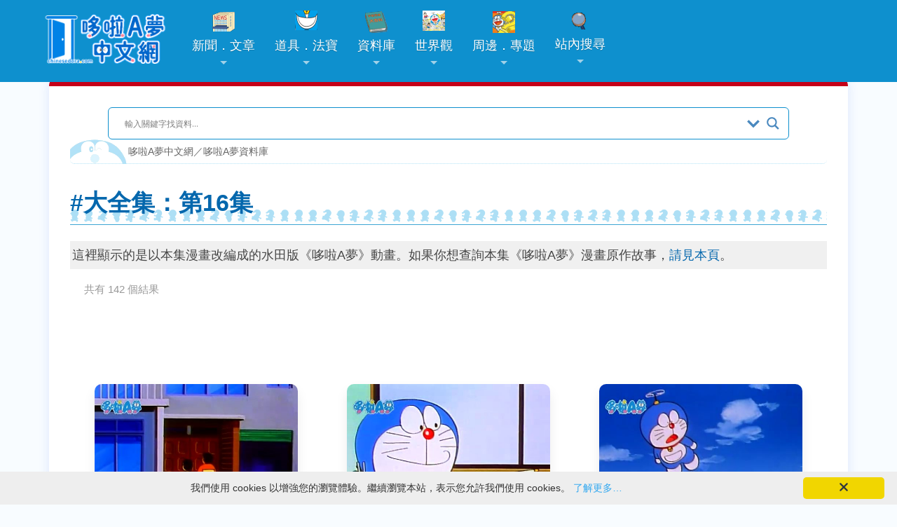

--- FILE ---
content_type: text/html; charset=UTF-8
request_url: https://chinesedora.com/database/tag/fzenshu16/page/3
body_size: 17107
content:

<!DOCTYPE html>
<html lang="zh-Hant-TW">
<head>
<meta charset="utf-8">
<title>大全集：第16集 - 第 3 頁，總計 12 頁 -哆啦A夢中文網 資料</title>
<meta name="theme-color" content="#0e90ce">
<meta name="viewport" content="width=device-width, initial-scale=1, maximum-scale=1">
<meta property="fb:pages" content="241057532591374">
<meta property="article:author" content="https://www.facebook.com/chinesedoracom/">
<meta property="article:publisher" content="https://www.facebook.com/chinesedoracom/">
<meta property="fb:admins" content="100001222187533">
<meta property="fb:app_id" content="185772741539953">
<link rel="stylesheet" href="https://chinesedora.com/database/wp-content/themes/mimbo/style.css?111201023" media="screen,projection">
<link rel="shortcut icon" href="//chinesedora.com/doraemon.ico">
<link rel="alternate" type="application/rss+xml" title="哆啦A夢中文網 資料" href="https://chinesedora.com/database/feed">
<link rel="pingback" href="https://chinesedora.com/database/xmlrpc.php">
<meta name='robots' content='noindex, follow' />

	<!-- This site is optimized with the Yoast SEO plugin v21.4 - https://yoast.com/wordpress/plugins/seo/ -->
	<title>大全集：第16集 - 第 3 頁，總計 12 頁 -哆啦A夢中文網 資料</title>
	<meta property="og:locale" content="zh_TW" />
	<meta property="og:type" content="article" />
	<meta property="og:title" content="大全集：第16集 - 第 3 頁，總計 12 頁 -哆啦A夢中文網 資料" />
	<meta property="og:description" content="這裡顯示的是以本集漫畫改編成的水田版《哆啦A夢》動畫。如果你想查詢本集《哆啦A夢》漫畫原作故事，請見本頁。" />
	<meta property="og:url" content="https://chinesedora.com/database/tag/fzenshu16" />
	<meta property="og:site_name" content="哆啦A夢中文網 資料" />
	<meta property="og:image" content="https://chinesedora.com/cartoon/1117.jpg" />
	<meta name="twitter:card" content="summary_large_image" />
	<meta name="twitter:image" content="https://chinesedora.com/cartoon/1117.jpg" />
	<script type="application/ld+json" class="yoast-schema-graph">{"@context":"https://schema.org","@graph":[{"@type":"CollectionPage","@id":"https://chinesedora.com/database/tag/fzenshu16","url":"https://chinesedora.com/database/tag/fzenshu16/page/3","name":"大全集：第16集 - 第 3 頁，總計 12 頁 -哆啦A夢中文網 資料","isPartOf":{"@id":"https://chinesedora.com/database/#website"},"primaryImageOfPage":{"@id":"https://chinesedora.com/database/tag/fzenshu16/page/3#primaryimage"},"image":{"@id":"https://chinesedora.com/database/tag/fzenshu16/page/3#primaryimage"},"thumbnailUrl":"https://chinesedora.com/cartoon/1117.jpg","breadcrumb":{"@id":"https://chinesedora.com/database/tag/fzenshu16/page/3#breadcrumb"},"inLanguage":"zh-TW"},{"@type":"ImageObject","inLanguage":"zh-TW","@id":"https://chinesedora.com/database/tag/fzenshu16/page/3#primaryimage","url":"https://chinesedora.com/cartoon/1117.jpg","contentUrl":"https://chinesedora.com/cartoon/1117.jpg","width":624,"height":480,"caption":"大山版#1117 黑痣型麥克風（ホクロ型スピーカー）"},{"@type":"BreadcrumbList","@id":"https://chinesedora.com/database/tag/fzenshu16/page/3#breadcrumb","itemListElement":[{"@type":"ListItem","position":1,"name":"首頁","item":"https://chinesedora.com/database/"},{"@type":"ListItem","position":2,"name":"大全集：第16集"}]},{"@type":"WebSite","@id":"https://chinesedora.com/database/#website","url":"https://chinesedora.com/database/","name":"哆啦A夢中文網 資料","description":"帶你了解哆啦A夢動畫、漫畫、電影、遊戲等相關資料。","publisher":{"@id":"https://chinesedora.com/database/#organization"},"potentialAction":[{"@type":"SearchAction","target":{"@type":"EntryPoint","urlTemplate":"https://chinesedora.com/database/?s={search_term_string}"},"query-input":"required name=search_term_string"}],"inLanguage":"zh-TW"},{"@type":"Organization","@id":"https://chinesedora.com/database/#organization","name":"哆啦A夢中文網","url":"https://chinesedora.com/database/","logo":{"@type":"ImageObject","inLanguage":"zh-TW","@id":"https://chinesedora.com/database/#/schema/logo/image/","url":"https://chinesedora.com/database/wp-content/uploads/2020/04/2020newlogo.png","contentUrl":"https://chinesedora.com/database/wp-content/uploads/2020/04/2020newlogo.png","width":400,"height":120,"caption":"哆啦A夢中文網"},"image":{"@id":"https://chinesedora.com/database/#/schema/logo/image/"},"sameAs":["http://www.facebook.com/chinesedoracom","https://www.instagram.com/chinesedoraemon/","https://www.youtube.com/channel/UCdGgelOkf0ohatbt3J8xnqQ"]}]}</script>
	<!-- / Yoast SEO plugin. -->


<link rel="alternate" type="application/rss+xml" title="訂閱《哆啦A夢中文網 資料》&raquo; 標籤〈大全集：第16集〉的資訊提供" href="https://chinesedora.com/database/tag/fzenshu16/feed" />
<script type="text/javascript">
window._wpemojiSettings = {"baseUrl":"https:\/\/s.w.org\/images\/core\/emoji\/14.0.0\/72x72\/","ext":".png","svgUrl":"https:\/\/s.w.org\/images\/core\/emoji\/14.0.0\/svg\/","svgExt":".svg","source":{"concatemoji":"https:\/\/chinesedora.com\/database\/wp-includes\/js\/wp-emoji-release.min.js?ver=6.3.5"}};
/*! This file is auto-generated */
!function(i,n){var o,s,e;function c(e){try{var t={supportTests:e,timestamp:(new Date).valueOf()};sessionStorage.setItem(o,JSON.stringify(t))}catch(e){}}function p(e,t,n){e.clearRect(0,0,e.canvas.width,e.canvas.height),e.fillText(t,0,0);var t=new Uint32Array(e.getImageData(0,0,e.canvas.width,e.canvas.height).data),r=(e.clearRect(0,0,e.canvas.width,e.canvas.height),e.fillText(n,0,0),new Uint32Array(e.getImageData(0,0,e.canvas.width,e.canvas.height).data));return t.every(function(e,t){return e===r[t]})}function u(e,t,n){switch(t){case"flag":return n(e,"\ud83c\udff3\ufe0f\u200d\u26a7\ufe0f","\ud83c\udff3\ufe0f\u200b\u26a7\ufe0f")?!1:!n(e,"\ud83c\uddfa\ud83c\uddf3","\ud83c\uddfa\u200b\ud83c\uddf3")&&!n(e,"\ud83c\udff4\udb40\udc67\udb40\udc62\udb40\udc65\udb40\udc6e\udb40\udc67\udb40\udc7f","\ud83c\udff4\u200b\udb40\udc67\u200b\udb40\udc62\u200b\udb40\udc65\u200b\udb40\udc6e\u200b\udb40\udc67\u200b\udb40\udc7f");case"emoji":return!n(e,"\ud83e\udef1\ud83c\udffb\u200d\ud83e\udef2\ud83c\udfff","\ud83e\udef1\ud83c\udffb\u200b\ud83e\udef2\ud83c\udfff")}return!1}function f(e,t,n){var r="undefined"!=typeof WorkerGlobalScope&&self instanceof WorkerGlobalScope?new OffscreenCanvas(300,150):i.createElement("canvas"),a=r.getContext("2d",{willReadFrequently:!0}),o=(a.textBaseline="top",a.font="600 32px Arial",{});return e.forEach(function(e){o[e]=t(a,e,n)}),o}function t(e){var t=i.createElement("script");t.src=e,t.defer=!0,i.head.appendChild(t)}"undefined"!=typeof Promise&&(o="wpEmojiSettingsSupports",s=["flag","emoji"],n.supports={everything:!0,everythingExceptFlag:!0},e=new Promise(function(e){i.addEventListener("DOMContentLoaded",e,{once:!0})}),new Promise(function(t){var n=function(){try{var e=JSON.parse(sessionStorage.getItem(o));if("object"==typeof e&&"number"==typeof e.timestamp&&(new Date).valueOf()<e.timestamp+604800&&"object"==typeof e.supportTests)return e.supportTests}catch(e){}return null}();if(!n){if("undefined"!=typeof Worker&&"undefined"!=typeof OffscreenCanvas&&"undefined"!=typeof URL&&URL.createObjectURL&&"undefined"!=typeof Blob)try{var e="postMessage("+f.toString()+"("+[JSON.stringify(s),u.toString(),p.toString()].join(",")+"));",r=new Blob([e],{type:"text/javascript"}),a=new Worker(URL.createObjectURL(r),{name:"wpTestEmojiSupports"});return void(a.onmessage=function(e){c(n=e.data),a.terminate(),t(n)})}catch(e){}c(n=f(s,u,p))}t(n)}).then(function(e){for(var t in e)n.supports[t]=e[t],n.supports.everything=n.supports.everything&&n.supports[t],"flag"!==t&&(n.supports.everythingExceptFlag=n.supports.everythingExceptFlag&&n.supports[t]);n.supports.everythingExceptFlag=n.supports.everythingExceptFlag&&!n.supports.flag,n.DOMReady=!1,n.readyCallback=function(){n.DOMReady=!0}}).then(function(){return e}).then(function(){var e;n.supports.everything||(n.readyCallback(),(e=n.source||{}).concatemoji?t(e.concatemoji):e.wpemoji&&e.twemoji&&(t(e.twemoji),t(e.wpemoji)))}))}((window,document),window._wpemojiSettings);
</script>
<style type="text/css">
img.wp-smiley,
img.emoji {
	display: inline !important;
	border: none !important;
	box-shadow: none !important;
	height: 1em !important;
	width: 1em !important;
	margin: 0 0.07em !important;
	vertical-align: -0.1em !important;
	background: none !important;
	padding: 0 !important;
}
</style>
	
<style id='classic-theme-styles-inline-css' type='text/css'>
/*! This file is auto-generated */
.wp-block-button__link{color:#fff;background-color:#32373c;border-radius:9999px;box-shadow:none;text-decoration:none;padding:calc(.667em + 2px) calc(1.333em + 2px);font-size:1.125em}.wp-block-file__button{background:#32373c;color:#fff;text-decoration:none}
</style>
<style id='global-styles-inline-css' type='text/css'>
body{--wp--preset--color--black: #000000;--wp--preset--color--cyan-bluish-gray: #abb8c3;--wp--preset--color--white: #ffffff;--wp--preset--color--pale-pink: #f78da7;--wp--preset--color--vivid-red: #cf2e2e;--wp--preset--color--luminous-vivid-orange: #ff6900;--wp--preset--color--luminous-vivid-amber: #fcb900;--wp--preset--color--light-green-cyan: #7bdcb5;--wp--preset--color--vivid-green-cyan: #00d084;--wp--preset--color--pale-cyan-blue: #8ed1fc;--wp--preset--color--vivid-cyan-blue: #0693e3;--wp--preset--color--vivid-purple: #9b51e0;--wp--preset--gradient--vivid-cyan-blue-to-vivid-purple: linear-gradient(135deg,rgba(6,147,227,1) 0%,rgb(155,81,224) 100%);--wp--preset--gradient--light-green-cyan-to-vivid-green-cyan: linear-gradient(135deg,rgb(122,220,180) 0%,rgb(0,208,130) 100%);--wp--preset--gradient--luminous-vivid-amber-to-luminous-vivid-orange: linear-gradient(135deg,rgba(252,185,0,1) 0%,rgba(255,105,0,1) 100%);--wp--preset--gradient--luminous-vivid-orange-to-vivid-red: linear-gradient(135deg,rgba(255,105,0,1) 0%,rgb(207,46,46) 100%);--wp--preset--gradient--very-light-gray-to-cyan-bluish-gray: linear-gradient(135deg,rgb(238,238,238) 0%,rgb(169,184,195) 100%);--wp--preset--gradient--cool-to-warm-spectrum: linear-gradient(135deg,rgb(74,234,220) 0%,rgb(151,120,209) 20%,rgb(207,42,186) 40%,rgb(238,44,130) 60%,rgb(251,105,98) 80%,rgb(254,248,76) 100%);--wp--preset--gradient--blush-light-purple: linear-gradient(135deg,rgb(255,206,236) 0%,rgb(152,150,240) 100%);--wp--preset--gradient--blush-bordeaux: linear-gradient(135deg,rgb(254,205,165) 0%,rgb(254,45,45) 50%,rgb(107,0,62) 100%);--wp--preset--gradient--luminous-dusk: linear-gradient(135deg,rgb(255,203,112) 0%,rgb(199,81,192) 50%,rgb(65,88,208) 100%);--wp--preset--gradient--pale-ocean: linear-gradient(135deg,rgb(255,245,203) 0%,rgb(182,227,212) 50%,rgb(51,167,181) 100%);--wp--preset--gradient--electric-grass: linear-gradient(135deg,rgb(202,248,128) 0%,rgb(113,206,126) 100%);--wp--preset--gradient--midnight: linear-gradient(135deg,rgb(2,3,129) 0%,rgb(40,116,252) 100%);--wp--preset--font-size--small: 13px;--wp--preset--font-size--medium: 20px;--wp--preset--font-size--large: 36px;--wp--preset--font-size--x-large: 42px;--wp--preset--spacing--20: 0.44rem;--wp--preset--spacing--30: 0.67rem;--wp--preset--spacing--40: 1rem;--wp--preset--spacing--50: 1.5rem;--wp--preset--spacing--60: 2.25rem;--wp--preset--spacing--70: 3.38rem;--wp--preset--spacing--80: 5.06rem;--wp--preset--shadow--natural: 6px 6px 9px rgba(0, 0, 0, 0.2);--wp--preset--shadow--deep: 12px 12px 50px rgba(0, 0, 0, 0.4);--wp--preset--shadow--sharp: 6px 6px 0px rgba(0, 0, 0, 0.2);--wp--preset--shadow--outlined: 6px 6px 0px -3px rgba(255, 255, 255, 1), 6px 6px rgba(0, 0, 0, 1);--wp--preset--shadow--crisp: 6px 6px 0px rgba(0, 0, 0, 1);}:where(.is-layout-flex){gap: 0.5em;}:where(.is-layout-grid){gap: 0.5em;}body .is-layout-flow > .alignleft{float: left;margin-inline-start: 0;margin-inline-end: 2em;}body .is-layout-flow > .alignright{float: right;margin-inline-start: 2em;margin-inline-end: 0;}body .is-layout-flow > .aligncenter{margin-left: auto !important;margin-right: auto !important;}body .is-layout-constrained > .alignleft{float: left;margin-inline-start: 0;margin-inline-end: 2em;}body .is-layout-constrained > .alignright{float: right;margin-inline-start: 2em;margin-inline-end: 0;}body .is-layout-constrained > .aligncenter{margin-left: auto !important;margin-right: auto !important;}body .is-layout-constrained > :where(:not(.alignleft):not(.alignright):not(.alignfull)){max-width: var(--wp--style--global--content-size);margin-left: auto !important;margin-right: auto !important;}body .is-layout-constrained > .alignwide{max-width: var(--wp--style--global--wide-size);}body .is-layout-flex{display: flex;}body .is-layout-flex{flex-wrap: wrap;align-items: center;}body .is-layout-flex > *{margin: 0;}body .is-layout-grid{display: grid;}body .is-layout-grid > *{margin: 0;}:where(.wp-block-columns.is-layout-flex){gap: 2em;}:where(.wp-block-columns.is-layout-grid){gap: 2em;}:where(.wp-block-post-template.is-layout-flex){gap: 1.25em;}:where(.wp-block-post-template.is-layout-grid){gap: 1.25em;}.has-black-color{color: var(--wp--preset--color--black) !important;}.has-cyan-bluish-gray-color{color: var(--wp--preset--color--cyan-bluish-gray) !important;}.has-white-color{color: var(--wp--preset--color--white) !important;}.has-pale-pink-color{color: var(--wp--preset--color--pale-pink) !important;}.has-vivid-red-color{color: var(--wp--preset--color--vivid-red) !important;}.has-luminous-vivid-orange-color{color: var(--wp--preset--color--luminous-vivid-orange) !important;}.has-luminous-vivid-amber-color{color: var(--wp--preset--color--luminous-vivid-amber) !important;}.has-light-green-cyan-color{color: var(--wp--preset--color--light-green-cyan) !important;}.has-vivid-green-cyan-color{color: var(--wp--preset--color--vivid-green-cyan) !important;}.has-pale-cyan-blue-color{color: var(--wp--preset--color--pale-cyan-blue) !important;}.has-vivid-cyan-blue-color{color: var(--wp--preset--color--vivid-cyan-blue) !important;}.has-vivid-purple-color{color: var(--wp--preset--color--vivid-purple) !important;}.has-black-background-color{background-color: var(--wp--preset--color--black) !important;}.has-cyan-bluish-gray-background-color{background-color: var(--wp--preset--color--cyan-bluish-gray) !important;}.has-white-background-color{background-color: var(--wp--preset--color--white) !important;}.has-pale-pink-background-color{background-color: var(--wp--preset--color--pale-pink) !important;}.has-vivid-red-background-color{background-color: var(--wp--preset--color--vivid-red) !important;}.has-luminous-vivid-orange-background-color{background-color: var(--wp--preset--color--luminous-vivid-orange) !important;}.has-luminous-vivid-amber-background-color{background-color: var(--wp--preset--color--luminous-vivid-amber) !important;}.has-light-green-cyan-background-color{background-color: var(--wp--preset--color--light-green-cyan) !important;}.has-vivid-green-cyan-background-color{background-color: var(--wp--preset--color--vivid-green-cyan) !important;}.has-pale-cyan-blue-background-color{background-color: var(--wp--preset--color--pale-cyan-blue) !important;}.has-vivid-cyan-blue-background-color{background-color: var(--wp--preset--color--vivid-cyan-blue) !important;}.has-vivid-purple-background-color{background-color: var(--wp--preset--color--vivid-purple) !important;}.has-black-border-color{border-color: var(--wp--preset--color--black) !important;}.has-cyan-bluish-gray-border-color{border-color: var(--wp--preset--color--cyan-bluish-gray) !important;}.has-white-border-color{border-color: var(--wp--preset--color--white) !important;}.has-pale-pink-border-color{border-color: var(--wp--preset--color--pale-pink) !important;}.has-vivid-red-border-color{border-color: var(--wp--preset--color--vivid-red) !important;}.has-luminous-vivid-orange-border-color{border-color: var(--wp--preset--color--luminous-vivid-orange) !important;}.has-luminous-vivid-amber-border-color{border-color: var(--wp--preset--color--luminous-vivid-amber) !important;}.has-light-green-cyan-border-color{border-color: var(--wp--preset--color--light-green-cyan) !important;}.has-vivid-green-cyan-border-color{border-color: var(--wp--preset--color--vivid-green-cyan) !important;}.has-pale-cyan-blue-border-color{border-color: var(--wp--preset--color--pale-cyan-blue) !important;}.has-vivid-cyan-blue-border-color{border-color: var(--wp--preset--color--vivid-cyan-blue) !important;}.has-vivid-purple-border-color{border-color: var(--wp--preset--color--vivid-purple) !important;}.has-vivid-cyan-blue-to-vivid-purple-gradient-background{background: var(--wp--preset--gradient--vivid-cyan-blue-to-vivid-purple) !important;}.has-light-green-cyan-to-vivid-green-cyan-gradient-background{background: var(--wp--preset--gradient--light-green-cyan-to-vivid-green-cyan) !important;}.has-luminous-vivid-amber-to-luminous-vivid-orange-gradient-background{background: var(--wp--preset--gradient--luminous-vivid-amber-to-luminous-vivid-orange) !important;}.has-luminous-vivid-orange-to-vivid-red-gradient-background{background: var(--wp--preset--gradient--luminous-vivid-orange-to-vivid-red) !important;}.has-very-light-gray-to-cyan-bluish-gray-gradient-background{background: var(--wp--preset--gradient--very-light-gray-to-cyan-bluish-gray) !important;}.has-cool-to-warm-spectrum-gradient-background{background: var(--wp--preset--gradient--cool-to-warm-spectrum) !important;}.has-blush-light-purple-gradient-background{background: var(--wp--preset--gradient--blush-light-purple) !important;}.has-blush-bordeaux-gradient-background{background: var(--wp--preset--gradient--blush-bordeaux) !important;}.has-luminous-dusk-gradient-background{background: var(--wp--preset--gradient--luminous-dusk) !important;}.has-pale-ocean-gradient-background{background: var(--wp--preset--gradient--pale-ocean) !important;}.has-electric-grass-gradient-background{background: var(--wp--preset--gradient--electric-grass) !important;}.has-midnight-gradient-background{background: var(--wp--preset--gradient--midnight) !important;}.has-small-font-size{font-size: var(--wp--preset--font-size--small) !important;}.has-medium-font-size{font-size: var(--wp--preset--font-size--medium) !important;}.has-large-font-size{font-size: var(--wp--preset--font-size--large) !important;}.has-x-large-font-size{font-size: var(--wp--preset--font-size--x-large) !important;}
.wp-block-navigation a:where(:not(.wp-element-button)){color: inherit;}
:where(.wp-block-post-template.is-layout-flex){gap: 1.25em;}:where(.wp-block-post-template.is-layout-grid){gap: 1.25em;}
:where(.wp-block-columns.is-layout-flex){gap: 2em;}:where(.wp-block-columns.is-layout-grid){gap: 2em;}
.wp-block-pullquote{font-size: 1.5em;line-height: 1.6;}
</style>
<link rel='stylesheet' id='searchandfilter-css' href='https://chinesedora.com/database/wp-content/plugins/search-filter/style.css?ver=1' type='text/css' media='all' />
<link rel='stylesheet' id='wpdreams-asl-basic-css' href='https://chinesedora.com/database/wp-content/plugins/ajax-search-lite/css/style.basic.css?ver=4.13.4' type='text/css' media='all' />
<style id='wpdreams-asl-basic-inline-css' type='text/css'>

					div[id*='ajaxsearchlitesettings'].searchsettings .asl_option_inner label {
						font-size: 0px !important;
						color: rgba(0, 0, 0, 0);
					}
					div[id*='ajaxsearchlitesettings'].searchsettings .asl_option_inner label:after {
						font-size: 11px !important;
						position: absolute;
						top: 0;
						left: 0;
						z-index: 1;
					}
					.asl_w_container {
						width: auto;
						margin: 0px 0px 0px 0px;
						min-width: 200px;
					}
					div[id*='ajaxsearchlite'].asl_m {
						width: 100%;
					}
					div[id*='ajaxsearchliteres'].wpdreams_asl_results div.resdrg span.highlighted {
						font-weight: bold;
						color: rgba(217, 49, 43, 1);
						background-color: rgba(238, 238, 238, 1);
					}
					div[id*='ajaxsearchliteres'].wpdreams_asl_results .results img.asl_image {
						width: 40px;
						height: 40px;
						object-fit: cover;
					}
					div[id*='ajaxsearchlite'].asl_r .results {
						max-height: none;
					}
					div[id*='ajaxsearchlite'].asl_r {
						position: absolute;
					}
				
						div.asl_m.asl_w {
							border:1px solid rgb(14, 144, 206) !important;border-radius:6px 6px 6px 6px !important;
							box-shadow: none !important;
						}
						div.asl_m.asl_w .probox {border: none !important;}
					
						div.asl_r.asl_w.vertical .resdrg {
							display: flex;
							flex-wrap: wrap;
						}
						div.asl_r.asl_w.vertical .results .item {
							min-width: 200px;
							width: 49%;
							flex-grow: 1;
							box-sizing: border-box;
							border-radius: 0;
						}
						@media only screen and (min-width: 641px) and (max-width: 1024px) {
							div.asl_r.asl_w.vertical .results .item {
								min-width: 200px;
							}
						}
						@media only screen and (max-width: 640px) {
							div.asl_r.asl_w.vertical .results .item {
								min-width: 200px;
							}
						}
						
</style>
<link rel='stylesheet' id='wpdreams-asl-instance-css' href='https://chinesedora.com/database/wp-content/plugins/ajax-search-lite/css/style-curvy-blue.css?ver=4.13.4' type='text/css' media='all' />
<link rel='stylesheet' id='tablepress-default-css' href='https://chinesedora.com/database/wp-content/tablepress-combined.min.css?ver=28' type='text/css' media='all' />
<script id="wd-asl-ajaxsearchlite-js-before" type="text/javascript">
window.ASL = typeof window.ASL !== 'undefined' ? window.ASL : {}; window.ASL.wp_rocket_exception = "DOMContentLoaded"; window.ASL.ajaxurl = "https:\/\/chinesedora.com\/database\/wp-admin\/admin-ajax.php"; window.ASL.backend_ajaxurl = "https:\/\/chinesedora.com\/database\/wp-admin\/admin-ajax.php"; window.ASL.asl_url = "https:\/\/chinesedora.com\/database\/wp-content\/plugins\/ajax-search-lite\/"; window.ASL.detect_ajax = 1; window.ASL.media_query = 4780; window.ASL.version = 4780; window.ASL.pageHTML = ""; window.ASL.additional_scripts = []; window.ASL.script_async_load = false; window.ASL.init_only_in_viewport = true; window.ASL.font_url = "https:\/\/chinesedora.com\/database\/wp-content\/plugins\/ajax-search-lite\/css\/fonts\/icons2.woff2"; window.ASL.highlight = {"enabled":false,"data":[]}; window.ASL.analytics = {"method":0,"tracking_id":"","string":"?ajax_search={asl_term}","event":{"focus":{"active":true,"action":"focus","category":"ASL","label":"Input focus","value":"1"},"search_start":{"active":false,"action":"search_start","category":"ASL","label":"Phrase: {phrase}","value":"1"},"search_end":{"active":true,"action":"search_end","category":"ASL","label":"{phrase} | {results_count}","value":"1"},"magnifier":{"active":true,"action":"magnifier","category":"ASL","label":"Magnifier clicked","value":"1"},"return":{"active":true,"action":"return","category":"ASL","label":"Return button pressed","value":"1"},"facet_change":{"active":false,"action":"facet_change","category":"ASL","label":"{option_label} | {option_value}","value":"1"},"result_click":{"active":true,"action":"result_click","category":"ASL","label":"{result_title} | {result_url}","value":"1"}}};
</script>
<script type='text/javascript' src='https://chinesedora.com/database/wp-content/plugins/ajax-search-lite/js/min/plugin/merged/asl.min.js?ver=4780' id='wd-asl-ajaxsearchlite-js'></script>
<link rel="https://api.w.org/" href="https://chinesedora.com/database/wp-json/" /><link rel="alternate" type="application/json" href="https://chinesedora.com/database/wp-json/wp/v2/tags/64" /><link rel="EditURI" type="application/rsd+xml" title="RSD" href="https://chinesedora.com/database/xmlrpc.php?rsd" />
<meta name="generator" content="WordPress 6.3.5" />
<!-- Markup (JSON-LD) structured in schema.org ver.4.8.1 START -->
<!-- Markup (JSON-LD) structured in schema.org END -->
				<link rel="preconnect" href="https://fonts.gstatic.com" crossorigin />
				<link rel="preload" as="style" href="//fonts.googleapis.com/css?family=Open+Sans&display=swap" />
								<link rel="stylesheet" href="//fonts.googleapis.com/css?family=Open+Sans&display=swap" media="all" />
				<!--　將取出首張圖片路徑放到img標籤中　-->
<link rel="image_src" type="image/jpeg" href="https://chinesedora.com/cartoon/1117.jpg">
<meta property="og:image" content="https://chinesedora.com/cartoon/1117.jpg" />
	<link rel="apple-touch-icon" sizes="180x180" href="/apple-touch-icon.png">
<link rel="icon" type="image/png" sizes="32x32" href="/favicon-32x32.png">
<link rel="icon" type="image/png" sizes="16x16" href="/favicon-16x16.png">
<link rel="manifest" href="/site.webmanifest">
	<link rel="manifest" href="/manifest.json">
<link rel="mask-icon" href="/safari-pinned-tab.svg" color="#0e90ce">
<meta name="msapplication-TileColor" content="#0e90ce">
<meta name="theme-color" content="#0e90ce">
<link href="https://chinesedora.com/2020stylen.css?113011723" rel="stylesheet">
<link href='https://chinesedora.com/sm-core-css.css' rel='stylesheet' type='text/css'>
<link href='https://chinesedora.com/sm-blue/2020sm-blue.css?1100810' rel='stylesheet' type='text/css'>
<style type="text/css">
	.modata{text-align:center}
.rss-items {
       margin-left:-5px;
}
.rss-item {
       display:inline-block;margin-left:5px;word-break:break-all;overflow:hidden;
}
.rss-date{font-size:8pt;display:inline-block;margin:0;padding:0;margin-left:5px;}
.ititle{border-top:10px solid orange;padding-left:10px;clear:both;font-size:32px;color:orange;font-family:Arial,'微軟正黑體';font-weight:700}
.ititle span{font-size:16px;padding-left:40px;color:#999}
#container{width:100%;overflow: hidden;}
	
			.date99 a:link,.date99 a:visited {
color:#FFF
			}	
div.ta-pageimg-left img {
    border:0;
    background-color: #FFF;
    display: inline;
    float: left;
    overflow: hidden;
    padding: 5px 20px 5px 5px;
}	
.place{    font-size: 18px;  color: #FFF;margin-top: 5px; margin-bottom:5px;   font-family: 'segoe UI light','Microsoft Yahei';    background: #0467AD;    padding: 1px 10px;    display: inline-block;}
	.example_responsive_1 {
width: 320px;
height: 100px;
}

@media(min-width: 500px) {
.example_responsive_1 {
width: 468px;
height: 60px;
}
}

@media(min-width: 800px) {
.example_responsive_1 {
width: 728px;
height: 90px;
}
}
			</style>
	<!-- 由 Google 結構化資料標記協助工具產生的 JSON-LD 標記。 --> <script type="application/ld+json"> { "@context" : "http://schema.org", "@type" : "TVEpisode", "partOfTVSeries" : { "@type" : "TVSeries", "name" : "哆啦A夢" }, "name" : "大山版#1117 黑痣型麥克風（ホクロ型スピーカー）", "image" : "https://chinesedora.com/cartoon/1117.jpg", "datePublished" : "1991-02-22",  "url" : "https://chinesedora.com/database/ooyama-1117.htm" } </script>
	<meta property="og:title" content='大全集：第16集 - 第 3 頁，總計 12 頁 -哆啦A夢中文網 資料' />
</head>
<body>
<div id="fb-root"></div>
<div id="g"> <a class="anchor" name="top"></a> 
<script src="https://cdn.onesignal.com/sdks/OneSignalSDK.js" async=""></script>
<script>
  window.OneSignal = window.OneSignal || [];
  OneSignal.push(function() {
    OneSignal.init({
      appId: "a8f23fdf-d77b-4a53-9f92-293b17797c30",
    });
  });
</script><script src="https://code.jquery.com/jquery-3.5.1.min.js"></script><header><nav id="main-nav"><a href="https://chinesedora.com/"><img src="https://chinesedora.com/images/2025newlogo.png" alt="哆啦A夢中文網" class="cdwlogo" style="text-align:center"></a><div style="float:right;clear:both;padding:20px 30px 10px 1px" id="topmenu2"><a href="https://chinesedora.com/searchpc.htm"><div class="bg-search"></div></a></div><input id="main-menu-state" type="checkbox" /><label class="main-menu-btn" for="main-menu-state">  <span class="main-menu-btn-icon"></span> </label><script>$(function() {  var $mainMenuState = $('#main-menu-state');  if ($mainMenuState.length) {      $mainMenuState.change(function(e) {      var $menu = $('#main-menu');      if (this.checked) {        $menu.hide().slideDown(250, function() { $menu.css('display', ''); });      } else {        $menu.show().slideUp(250, function() { $menu.css('display', ''); });      }    });       $(window).on('beforeunload unload', function() {      if ($mainMenuState[0].checked) {        $mainMenuState[0].click();      }    });  }});</script><ul id="main-menu" class="sm sm-blue"><li class="invisible3"><a href="https://chinesedora.com/" class="home"><img src="https://chinesedora.com/images/2025newlogo.png" alt="哆啦A夢中文網"></a></li><li><a href="https://chinesedora.com/news/"><div class="bg-news"></div>新聞．文章</a><ul><li><a href="https://chinesedora.com/news/">最新消息</a></li><li><a href="javascript:;">各地消息</a><ul><li><a href="https://chinesedora.com/news/?cat=3">台灣</a></li><li><a href="https://chinesedora.com/news/hk_macao_news">香港澳門</a></li><li><a href="https://chinesedora.com/news/mainland_news">中國大陸</a></li><li><a href="https://chinesedora.com/news/?cat=8">日本</a></li><li><a href="https://chinesedora.com/news/?cat=6">國際</a></li></ul></li><li><a href="javascript:;">新聞分類</a><ul><li><a href="https://chinesedora.com/news/tag/100-doraemon-friends-tour" style="color:red;font-size:14px">「100% DORAEMON & FRIENDS」特展</a></li><li><a href="https://chinesedora.com/news/tag/doramovie_2026" style="color:red">新・海底鬼岩城</a></li><li><a href="https://chinesedora.com/news/?cat=97">活動</a></li><li><a href="https://chinesedora.com/news/?cat=98">商品</a></li><li><a href="https://chinesedora.com/news/?cat=4">動畫</a></li><li><a href="https://chinesedora.com/news/?cat=92">漫畫</a></li><li><a href="https://chinesedora.com/news/?cat=93">電影</a></li><li><a href="https://chinesedora.com/news/?cat=96">遊戲</li><li><li><a href="https://chinesedora.com/news/?cat=95">音樂</a></li><li><a href="https://chinesedora.com/news/?cat=94">道具．法寶</a></li><a href="https://chinesedora.com/news/?cat=5">新知新奇</a></li><li><a href="https://chinesedora.com/news/chinesedora_com_blog">站務．活動公告</a></li></ul></li><li><a href="https://chinesedora.com/news/column">專欄．觀點</a><ul><li><a href="https://chinesedora.com/news/column">所有深度文章</a></li><li><a href="https://chinesedora.com/news/column/guest-column">客座作家．投稿</a></li></ul></li><li><a href="https://www.youtube.com/channel/UCdGgelOkf0ohatbt3J8xnqQ?sub_confirmation=1">影音新聞</li><li><a href="https://chinesedora.com/news/archive">歷史新聞存檔</a></li><li><a href="https://chinesedora.com/news/advanced-search">進階搜尋百寶袋</a></li></ul></li><li><a href="https://chinesedora.com/gadget/"><div class="bg-hopter"></div>道具．法寶</a><ul><li><a href="https://chinesedora.com/gadget/doraemon-gadget-index">原作漫畫</a><ul><li><a href="https://chinesedora.com/gadget/doraemon-comic">短篇集</a></li><li><a href="https://chinesedora.com/gadget/doraemon-comic-plus">短篇集PLUS</a></li><li><a href="https://chinesedora.com/gadget/?cat=54">彩色版</a></li><li><a href="https://chinesedora.com/gadget/?cat=53">大全集</a></li></ul></li><li><a href="https://chinesedora.com/gadget/doraemon-gadget-movie">大長篇．電影</a><ul><li><a href="https://chinesedora.com/gadget/?cat=81">主系列</a></li><li><a href="https://chinesedora.com/gadget/?cat=312">併映附篇</a></li></ul></li><li><a href="https://chinesedora.com/gadget/?cat=330">電視動畫</a><ul><li><a href="https://chinesedora.com/gadget/?cat=299">水田版</a></li><li><a href="https://chinesedora.com/gadget/?cat=329">大山版</a></li><li><a href="https://chinesedora.com/gadget/?cat=379">日視版</a></li></ul></li><li><a href="https://chinesedora.com/gadget/category/spin-off">分支作品</a><ul><li><a href="https://chinesedora.com/gadget/category/the-doraemons">七小子系列</a><ul><li><a href="https://chinesedora.com/gadget/category/the-doraemons/doraemons">歷險記</a></li><li><a href="https://chinesedora.com/gadget/category/the-doraemons/doraemons-special">歷險記特別篇</a></li><li><a href="https://chinesedora.com/gadget/?cat=394">機器人養成學校篇</a></li><li><a href="https://chinesedora.com/gadget/?cat=396">電影 怪盜哆啦邦謎樣的挑戰書</a></li><li><a href="https://chinesedora.com/gadget/?cat=398">電影 宇宙樂園之千鈞一髮</a></li><li><a href="https://chinesedora.com/gadget/?cat=397">電影 機器人學校七大怪談</a></li><li><a href="https://chinesedora.com/gadget/?cat=401">遊戲</a></li><li><a href="https://chinesedora.com/gadget/category/the-doraemons/sho-learning">小學館學習漫畫</a></li></ul></li><li><a href="https://chinesedora.com/gadget/?cat=366">超棒球外傳系列</a></li><li><a href="https://chinesedora.com/gadget/category/spin-off/motto-oshiete">告訴我更多！哆啦A夢</a></li><li>	<a href="https://chinesedora.com/gadget/?cat=376">學習系列</a></li><li>	<a href="https://chinesedora.com/gadget/?cat=373">時空探險隊</a></li><li>	<a href="https://chinesedora.com/gadget/?cat=368">驚奇探險系列</a></li><li>	<a href="https://chinesedora.com/gadget/?cat=375">身體系列</a></li><li>	<a href="https://chinesedora.com/gadget/?cat=364">驚奇系列</a></li><li>	<a href="https://chinesedora.com/gadget/?cat=371">驚奇日本的歷史系列</a></li><li>	<a href="https://chinesedora.com/gadget/?cat=393">大事典</a></li><li>	<a href="https://chinesedora.com/gadget/?cat=377">其他單行本</a></li><li>	<a href="https://chinesedora.com/gadget/?cat=378">未單行本化</a></li><li>	<a href="https://chinesedora.com/gadget/?cat=380">遊戲、活動</a></li></ul></li><li><a href="https://chinesedora.com/gadget/tag-list">功能分類</a><ul><li><a href="https://chinesedora.com/gadget/tag-list-1">想達成願望時</a></li><li><a href="https://chinesedora.com/gadget/tag-list-2">徘徊時空之際</a></li><li><a href="https://chinesedora.com/gadget/tag-list-3">冒險時用得上</a></li><li><a href="https://chinesedora.com/gadget/tag-list-5">能夠改善生活</a></li><li><a href="https://chinesedora.com/gadget/tag-list-4">以外型或用途找</a></li><li><a href="https://chinesedora.com/gadget/tag-list-6">用途特殊或不明</a></li></ul></li><li><a href="https://chinesedora.com/gadget/doraemon-gadget-contents/doraemon-gadget-categories">總論</a><ul><li><a href="http://chinesedora.com/gadget/doraemon-gadget-top30">道具 (法寶) TOP 30</a></li><li><a href="http://chinesedora.com/gadget/how-many-doraemon-gadget-exist">釐清道具 (法寶) 數量之謎</a></li><li><a href="http://chinesedora.com/gadget/the-rule-of-doraemon-gadget-in-chinese">編輯體例</a></li></ul></li><li><a href="https://chinesedora.com/gadget/advanced-search">進階搜尋</a></li><li><a href="https://chinesedora.com/gadget/random-gadget">隨機道具 (法寶)</a></li></ul></li><li><a href="https://chinesedora.com/database/"><div class="bg-data"></div>資料庫</a><ul><li><a href="https://chinesedora.com/database/comic">漫畫．出版物</a><ul><li><a href="https://chinesedora.com/database/doraemon-comic">短篇集</a></li><li><a href="https://chinesedora.com/database/doraemon-plus">短篇集PLUS</a></li><li><a href="https://chinesedora.com/database/doraemon-color">彩色版</a></li><li><a href="https://chinesedora.com/database/f-zenshu">大全集</a></li><li><a href="https://chinesedora.com/database/comic-table.htm">漫畫單行本列表</a></li><li><a href="https://chinesedora.com/database/comic/book/">周邊漫畫．出版物</a></li><li><a href="https://chinesedora.com/database/history-of-doraemon-comic.htm">漫畫歷史</a></li><li><a href="https://chinesedora.com/database/fujiko-f-fujio.htm">原作者 藤子．F．不二雄</a></li><li><a href="https://chinesedora.com/database/biography/fujiko/f-works">藤子．F．不二雄主要作品</a></li></ul></li><li><a href="https://chinesedora.com/database/animation">電視動畫</a><ul><li><a href="https://chinesedora.com/database/animation/newdoraemon">日本水田版 集數一覽</a></li><li><a href="https://chinesedora.com/database/animation/doraemon">日本大山版 集數一覽</a></li><li><a href="https://chinesedora.com/database/animation/ntv">日本電視台 集數一覽</a></li><li><a href="https://chinesedora.com/database/japan.htm">日本動畫歷史</a></li><li><a href="https://chinesedora.com/database/taiwan.htm#twepisode">台灣動畫播出一覽</a></li><li><a href="https://chinesedora.com/database/hongkong.htm#hkepisode">香港動畫播出一覽</a></li><li><a href="https://chinesedora.com/database/taiwanese-rating.htm">台灣近十年動畫收視</a></li><li><a href="https://chinesedora.com/database/making-a-doraemon-animation.htm">動畫製作流程</a></li><li><a href="https://chinesedora.com/database/dubber.htm">各地配音資料</a></li></ul></li><li><a href="https://chinesedora.com/database/movie">電影</a><ul><li><a href="https://chinesedora.com/database/movie/doraeiga">主系列一覽</a></li><li><a href="https://chinesedora.com/database/movie/appendix">附篇一覽</a></li><li><a href="https://chinesedora.com/database/movie/f-theater">F 劇場一覽</a></li><li><a href="https://chinesedora.com/database/doraemon-movie-introduction.htm">電影大長篇歷史</a></li><li><a href="https://chinesedora.com/database/gift-for-movie.htm">入場禮品</a></li></ul><li><a href="https://chinesedora.com/database/music">音樂</a><ul><li><a href="https://chinesedora.com/database/music/anime">動畫</a><ul><li><a href="https://chinesedora.com/database/music/anime/theme">主題曲</a></li><li><a href="https://chinesedora.com/database/doraemon-ops.htm">片頭動畫一覽</a></li><li><a href="https://chinesedora.com/database/music/anime/ed">片尾曲</a></li><li><a href="https://chinesedora.com/database/music/anime/ost">插曲</a></li></ul></li><li><a href="https://chinesedora.com/database/music/movie-music">電影</a><ul><li><a href="https://chinesedora.com/database/music/movie-music/theme-movie-music">主題曲</a></li></li><li><a href="https://chinesedora.com/database/music/movie-music/movie-other">插曲或相關歌曲</a></li></ul></li><li><a href="https://chinesedora.com/database/music/movie-music/chinese">中文歌曲</a></li></ul></li><li><a href="https://chinesedora.com/database/game">遊戲</a><ul><li><a href="https://chinesedora.com/database/game/handheld">掌上型遊戲</a><ul><li><a href="https://chinesedora.com/database/game/handheld/gb">GB/GBA 遊戲</a></li><li><a href="https://chinesedora.com/database/game/handheld/ds">NDS/3DS 遊戲</a></li><li><a href="https://chinesedora.com/database/game/handheld">所有遊戲</a></li></ul></li><li><a href="https://chinesedora.com/database/game/home">家用型遊戲</a></li><li><a href="https://chinesedora.com/database/game/pc">電腦遊戲</a></li><li><a href="https://chinesedora.com/database/game/cellphone">手機遊戲</a></li><li><a href="https://chinesedora.com/database/game/lsi">LSI 遊戲</a></li><li><a href="https://chinesedora.com/game/flash/index.htm">Flash 小遊戲</a></li></ul></li><li><a href="https://chinesedora.com/database/data">各地詳細資料</a><ul><li><a href="https://chinesedora.com/database/taiwan.htm">台灣</a></li><li><a href="https://chinesedora.com/database/mainland_china.htm">中國大陸</a></li><li><a href="https://chinesedora.com/database/hongkong.htm">香港</a></li><li><a href="https://chinesedora.com/database/usa.htm">美國</a></li><li><a href="https://chinesedora.com/database/international.htm">國際</a></li></ul></li><li><a href="https://chinesedora.com/database/biography">人物．歷史</a><ul><li><a href="https://chinesedora.com/database/biography/fujiko">藤子．F．不二雄</a></li><li><a href="https://chinesedora.com/database/biography/fujiko/f-works">藤子．F．不二雄主要作品</a></li><li><a href="https://chinesedora.com/database/biography/people">其他人物</a></li><li><a href="https://chinesedora.com/database/history.htm">年表</a></li><li><a href="https://chinesedora.com/database/tag/website">網站歷史</a></li><li><a href="https://chinesedora.com/database/event" style="font-size:14px">100% DORAEMON & FRIENDS 特展雕塑</a></li><li><a href="https://chinesedora.com/data/doraemon100.htm">100 隻哆啦A夢巡迴</a></li></ul></li></ul></li><li><a href="javascript:;"><div class="bg-doraemon"></div>世界觀</a><ul><li><a href="https://chinesedora.com/database/doraemon-story-introduce.htm">故事簡介</a></li><li><a href="https://chinesedora.com/database/character/">角色</a><ul><li><a href="https://chinesedora.com/database/character/main-chararacter">主要角色</a><ul><li><a href="https://chinesedora.com/database/doraemon-bio.htm">哆啦A夢</a></li><li><a href="https://chinesedora.com/database/nobita-bio.htm">大雄</a></li><li><a href="https://chinesedora.com/database/shizuka-bio.htm">靜香</a></li><li><a href="https://chinesedora.com/database/gian-bio.htm">胖虎</a></li><li><a href="https://chinesedora.com/database/suneo-bio.htm">小夫</a></li><li><a href="https://chinesedora.com/database/dekisugi-hidetoshi.htm">出木杉</a></li><li><a href="https://chinesedora.com/database/dorami-bio.htm">哆啦美</a></li><li><a href="https://chinesedora.com/database/mini-doraemon.htm">迷你哆啦</a></li></ul></li><li><a href="https://chinesedora.com/database/character/main-family">主角家族</a></li><li><a href="https://chinesedora.com/database/character/school">學校、同學</a></li><li><a href="https://chinesedora.com/database/character/future-past">未來、過去</a></li><li><a href="https://chinesedora.com/database/character/neighborhood">鄰居</a></li><li><a href="https://chinesedora.com/database/character/famous-people">知名人士</a></li><li><a href="https://chinesedora.com/database/character/heroes">英雄人物</a></li><li><a href="https://chinesedora.com/database/character/animal">動物</a></li><li><a href="https://chinesedora.com/database/character/another-people">其他</a></li><li><a href="https://chinesedora.com/database/character/eiga-movie">大長篇、電影</a></li></ul></li><li><a href="https://chinesedora.com/database/town/">場景</a><ul><li><a href="https://chinesedora.com/database/tag/main-character-home">主要角色的家</a><ul><li><a href="https://chinesedora.com/database/nobita-home.htm">大雄家</a></li><li><a href="https://chinesedora.com/database/shizuka-home.htm">靜香家</a></li><li><a href="https://chinesedora.com/database/jian-home.htm">胖虎家</a></li><li><a href="https://chinesedora.com/database/suneo-home.htm">小夫家</a></li><li><a href="https://chinesedora.com/database/dekisugi-home.htm">出木杉家</a></li><li><a href="https://chinesedora.com/database/teacher-home.htm">老師家</a></li></ul></li><li><a href="javascript:;">主要場景</a><ul><li><a href="https://chinesedora.com/database/open-lot.htm">空地</a></li><li><a href="https://chinesedora.com/database/school.htm">學校</a></li><li><a href="https://chinesedora.com/database/the-mountain.htm">後山</a></li><li><a href="https://chinesedora.com/database/store.htm">商店街</a></li><li><a href="https://chinesedora.com/database/tag/river">河川</a></li><li><a href="https://chinesedora.com/database/park.htm">公園</a></li><li><a href="https://chinesedora.com/database/tag/tv-station">電視台</a></li></ul></li><li><a href="javascript:;">其他場景</a><ul><li><a href="https://chinesedora.com/database/town/character-home">角色的家</a></li><li><a href="https://chinesedora.com/database/town/structure">設施與建築</a></li><li><a href="https://chinesedora.com/database/town/nature">自然景觀</a></li><li><a href="https://chinesedora.com/database/town/space">外太空</a></li></ul></li></ul></li><li><a href="https://chinesedora.com/database/comic/fujiko-doraemon">漫畫故事一覽</a></li><li><a href="https://chinesedora.com/database/animation">動畫故事一覽</a></li><li><a href="https://chinesedora.com/finale/">結局</a><ul><li><a href="https://chinesedora.com/finale/comic.htm">連載過的結局</a></li><li><a href="https://chinesedora.com/finale/fan-fiction.htm">同人創作結局</a></li><li><a href="https://chinesedora.com/finale/shogakukan.htm">官方解說</a></li></ul></li><li><a href="https://chinesedora.com/database/doraemon-chinese-translation.htm">中文譯名</a></li></ul></li><li><a href="https://chinesedora.com/database/data"><div class="bg-book"></div>周邊．專題</a><ul><li><a href="https://chinesedora.com/doraquiz/">線上測驗</a><ul><li><a href="https://chinesedora.com/doraquiz/character/index.htm">角色測驗</a></li><li><a href="https://chinesedora.com/doraquiz/movie/index.htm">電影測驗</a></li><li><a href="https://chinesedora.com/doraquiz/gadget/index.htm">道具測驗</a></li><li><a href="https://chinesedora.com/doraquiz/overall/index.htm">綜合測驗</a></li><li><a href="https://chinesedora.com/doraquiz/rank/index.htm">問答大賽排行榜</a></li><li><a href="https://chinesedora.com/doraquiz/question.htm">提供題目給我們</a></li></ul></li><li><a href="https://chinesedora.com/database/theater/">劇場．表演</a><ul><li><a href="https://chinesedora.com/database/theater/musical">音樂劇 (舞台劇)</a></li><li><a href="https://chinesedora.com/database/theater/planetarium">星象節目</a></li></ul></li>
<li><a href="javascript:;">分支作品</a><ul><li><a href="https://chinesedora.com/database/tag/dorabase">超棒球外傳系列</a><ul><li><a href="https://chinesedora.com/database/dorabase-intro.htm">概說</a></li><li><a href="https://chinesedora.com/database/character/spin-off-characters?tag=dorabase">人物列表</a></li><li><a href="https://chinesedora.com/database/comic/book/spin-off-comic?tag=dorabase">漫畫單行本列表</a></li><li><a href="https://chinesedora.com/database/dorabase-scoreboard.htm">對戰紀錄</a></li><li><a href="https://chinesedora.com/database/game?tag=dorabase">遊戲</a></li></ul></li><li><a href="https://chinesedora.com/database/the-doraemons-index">七小子系列</a><ul><li><a href="https://chinesedora.com/database/tag/the-doraemons">概說</a></li><li><a href="https://chinesedora.com/database/character?tag=the-doraemons">人物列表</a></li><li><a href="https://chinesedora.com/database/comic/book/spin-off-comic?tag=the-doraemons">漫畫單行本列表</a></li><li><a href="https://chinesedora.com/database/movie?tag=the-doraemons">電影列表</a></li><li><a href="https://chinesedora.com/database/3do-doraemons.htm">遊戲</a></li></ul></li></ul></li><li><a href="https://chinesedora.com/database/spot/">日本觀光景點</a></li><li><a href="https://chinesedora.com/news/tag/doraemon_wallpaper">官方桌布</a></li><li><a href="https://chinesedora.com/news/tag/line">LINE 主題、貼圖</li><li><a href="https://chinesedora.com/news/doraemon_goods">周邊商品</a></li><li><a href="https://chinesedora.com/news/doraemon_event">各地活動</li><li><a href="https://chinesedora.com/news/tag/stored-value-cards">電子票證</li></ul></li><li><a href="https://chinesedora.com/searchpc.htm"><div class="bg-search"></div>站內搜尋</a>           <ul class="mega-menu"><li> <div style="width:400px;max-width:100%;z-index:100005!important;padding:5px 24px"><script>  (function() {    var cx = 'partner-pub-6401096761732492:7198075467';    var gcse = document.createElement('script');    gcse.type = 'text/javascript';    gcse.async = true;    gcse.src = 'https://cse.google.com/cse.js?cx=' + cx;    var s = document.getElementsByTagName('script')[0];    s.parentNode.insertBefore(gcse, s);  })();</script><gcse:searchbox-only></gcse:searchbox-only></div></li><li><a href="https://chinesedora.com/gadget/advanced-search">搜尋道具/法寶</a></li><li><a href="https://chinesedora.com/database/">搜尋資料庫</a></li></ul></li></ul><div class="progress-container">    <div class="progress-bar" id="myBar"></div></nav><script src="https://chinesedora.com/jquery.smartmenus.js" type="text/javascript"></script> <script type="text/javascript">    	$(function() {    		$('#main-menu').smartmenus({    			subMenusSubOffsetX: 1,    			subMenusSubOffsetY: -8    		});    	});    </script></div></header><style type="text/css">.cse .gsc-search-button input.gsc-search-button-v2, input.gsc-search-button-v2 {padding: 5px;border:0;margin-right:5px}.gsc-input-box{height:35px;margin-top:5px}#main-nav{top:0}</style><div id="content" role="main"><div class="main">
<div class="lefttable">
<div class="asl_w_container asl_w_container_1" data-id="1" data-instance="1">
	<div id='ajaxsearchlite1'
		data-id="1"
		data-instance="1"
		class="asl_w asl_m asl_m_1 asl_m_1_1">
		<div class="probox">

	
	<div class='prosettings'  data-opened=0>
				<div class='innericon'>
			<svg version="1.1" xmlns="http://www.w3.org/2000/svg" xmlns:xlink="http://www.w3.org/1999/xlink" x="0px" y="0px" width="22" height="22" viewBox="0 0 512 512" enable-background="new 0 0 512 512" xml:space="preserve">
					<polygon transform = "rotate(90 256 256)" points="142.332,104.886 197.48,50 402.5,256 197.48,462 142.332,407.113 292.727,256 "/>
				</svg>
		</div>
	</div>

	
	
	<div class='proinput'>
		<form role="search" action='#' autocomplete="off"
				aria-label="Search form">
			<input aria-label="Search input"
					type='search' class='orig'
					tabindex="0"
					name='phrase'
					placeholder='輸入關鍵字找資料...'
					value=''
					autocomplete="off"/>
			<input aria-label="Search autocomplete"
					type='text'
					class='autocomplete'
					tabindex="-1"
					name='phrase'
					value=''
					autocomplete="off" disabled/>
			<input type='submit' value="Start search" style='width:0; height: 0; visibility: hidden;'>
		</form>
	</div>

	
	
	<button class='promagnifier' tabindex="0" aria-label="Search magnifier">
				<span class='innericon' style="display:block;">
			<svg version="1.1" xmlns="http://www.w3.org/2000/svg" xmlns:xlink="http://www.w3.org/1999/xlink" x="0px" y="0px" width="22" height="22" viewBox="0 0 512 512" enable-background="new 0 0 512 512" xml:space="preserve">
					<path d="M460.355,421.59L353.844,315.078c20.041-27.553,31.885-61.437,31.885-98.037
						C385.729,124.934,310.793,50,218.686,50C126.58,50,51.645,124.934,51.645,217.041c0,92.106,74.936,167.041,167.041,167.041
						c34.912,0,67.352-10.773,94.184-29.158L419.945,462L460.355,421.59z M100.631,217.041c0-65.096,52.959-118.056,118.055-118.056
						c65.098,0,118.057,52.959,118.057,118.056c0,65.096-52.959,118.056-118.057,118.056C153.59,335.097,100.631,282.137,100.631,217.041
						z"/>
				</svg>
		</span>
	</button>

	
	
	<div class='proloading'>

		<div class="asl_loader"><div class="asl_loader-inner asl_simple-circle"></div></div>

			</div>

			<div class='proclose'>
			<svg version="1.1" xmlns="http://www.w3.org/2000/svg" xmlns:xlink="http://www.w3.org/1999/xlink" x="0px"
				y="0px"
				width="12" height="12" viewBox="0 0 512 512" enable-background="new 0 0 512 512"
				xml:space="preserve">
				<polygon points="438.393,374.595 319.757,255.977 438.378,137.348 374.595,73.607 255.995,192.225 137.375,73.622 73.607,137.352 192.246,255.983 73.622,374.625 137.352,438.393 256.002,319.734 374.652,438.378 "/>
			</svg>
		</div>
	
	
</div>	</div>
	<div class='asl_data_container' style="display:none !important;">
		<div class="asl_init_data wpdreams_asl_data_ct"
	style="display:none !important;"
	id="asl_init_id_1"
	data-asl-id="1"
	data-asl-instance="1"
	data-settings="{&quot;homeurl&quot;:&quot;https:\/\/chinesedora.com\/database\/&quot;,&quot;resultstype&quot;:&quot;vertical&quot;,&quot;resultsposition&quot;:&quot;hover&quot;,&quot;itemscount&quot;:4,&quot;charcount&quot;:0,&quot;highlight&quot;:false,&quot;highlightWholewords&quot;:true,&quot;singleHighlight&quot;:false,&quot;scrollToResults&quot;:{&quot;enabled&quot;:false,&quot;offset&quot;:0},&quot;resultareaclickable&quot;:1,&quot;autocomplete&quot;:{&quot;enabled&quot;:false,&quot;lang&quot;:&quot;zh&quot;,&quot;trigger_charcount&quot;:0},&quot;mobile&quot;:{&quot;menu_selector&quot;:&quot;&quot;},&quot;trigger&quot;:{&quot;click&quot;:&quot;results_page&quot;,&quot;click_location&quot;:&quot;same&quot;,&quot;update_href&quot;:false,&quot;return&quot;:&quot;results_page&quot;,&quot;return_location&quot;:&quot;same&quot;,&quot;facet&quot;:true,&quot;type&quot;:true,&quot;redirect_url&quot;:&quot;?s={phrase}&quot;,&quot;delay&quot;:300},&quot;animations&quot;:{&quot;pc&quot;:{&quot;settings&quot;:{&quot;anim&quot;:&quot;fadedrop&quot;,&quot;dur&quot;:300},&quot;results&quot;:{&quot;anim&quot;:&quot;fadedrop&quot;,&quot;dur&quot;:300},&quot;items&quot;:&quot;voidanim&quot;},&quot;mob&quot;:{&quot;settings&quot;:{&quot;anim&quot;:&quot;fadedrop&quot;,&quot;dur&quot;:300},&quot;results&quot;:{&quot;anim&quot;:&quot;fadedrop&quot;,&quot;dur&quot;:300},&quot;items&quot;:&quot;voidanim&quot;}},&quot;autop&quot;:{&quot;state&quot;:true,&quot;phrase&quot;:&quot;&quot;,&quot;count&quot;:&quot;1&quot;},&quot;resPage&quot;:{&quot;useAjax&quot;:false,&quot;selector&quot;:&quot;#main&quot;,&quot;trigger_type&quot;:true,&quot;trigger_facet&quot;:true,&quot;trigger_magnifier&quot;:false,&quot;trigger_return&quot;:false},&quot;resultsSnapTo&quot;:&quot;left&quot;,&quot;results&quot;:{&quot;width&quot;:&quot;auto&quot;,&quot;width_tablet&quot;:&quot;auto&quot;,&quot;width_phone&quot;:&quot;auto&quot;},&quot;settingsimagepos&quot;:&quot;right&quot;,&quot;closeOnDocClick&quot;:true,&quot;overridewpdefault&quot;:true,&quot;override_method&quot;:&quot;post&quot;}"></div>
	<div id="asl_hidden_data">
		<svg style="position:absolute" height="0" width="0">
			<filter id="aslblur">
				<feGaussianBlur in="SourceGraphic" stdDeviation="4"/>
			</filter>
		</svg>
		<svg style="position:absolute" height="0" width="0">
			<filter id="no_aslblur"></filter>
		</svg>
	</div>
	</div>

	<div id='ajaxsearchliteres1'
	class='vertical wpdreams_asl_results asl_w asl_r asl_r_1 asl_r_1_1'>

	
	<div class="results">

		
		<div class="resdrg">
		</div>

		
	</div>

	
	
</div>

	<div id='__original__ajaxsearchlitesettings1'
		data-id="1"
		class="searchsettings wpdreams_asl_settings asl_w asl_s asl_s_1">
		<form name='options'
		aria-label="Search settings form"
		autocomplete = 'off'>

	
	
	<input type="hidden" name="filters_changed" style="display:none;" value="0">
	<input type="hidden" name="filters_initial" style="display:none;" value="1">

	<div class="asl_option_inner hiddend">
		<input type='hidden' name='qtranslate_lang' id='qtranslate_lang'
				value='0'/>
	</div>

	
	
	<fieldset class="asl_sett_scroll">
		<legend style="display: none;">Generic selectors</legend>
		<div class="asl_option" tabindex="0">
			<div class="asl_option_inner">
				<input type="checkbox" value="exact"
						aria-label="精確搜尋"
						name="asl_gen[]" />
				<div class="asl_option_checkbox"></div>
			</div>
			<div class="asl_option_label">
				精確搜尋			</div>
		</div>
		<div class="asl_option" tabindex="0">
			<div class="asl_option_inner">
				<input type="checkbox" value="title"
						aria-label="找標題"
						name="asl_gen[]"  checked="checked"/>
				<div class="asl_option_checkbox"></div>
			</div>
			<div class="asl_option_label">
				找標題			</div>
		</div>
		<div class="asl_option" tabindex="0">
			<div class="asl_option_inner">
				<input type="checkbox" value="content"
						aria-label="找內文"
						name="asl_gen[]"  checked="checked"/>
				<div class="asl_option_checkbox"></div>
			</div>
			<div class="asl_option_label">
				找內文			</div>
		</div>
		<div class="asl_option_inner hiddend">
			<input type="checkbox" value="excerpt"
					aria-label="Search in excerpt"
					name="asl_gen[]" />
			<div class="asl_option_checkbox"></div>
		</div>
	</fieldset>
	<fieldset class="asl_sett_scroll">
		<legend style="display: none;">Post Type Selectors</legend>
					<div class="asl_option_inner hiddend">
				<input type="checkbox" value="post"
						aria-label="Hidden option, ignore please"
						name="customset[]" checked="checked"/>
			</div>
						<div class="asl_option_inner hiddend">
				<input type="checkbox" value="page"
						aria-label="Hidden option, ignore please"
						name="customset[]" checked="checked"/>
			</div>
				</fieldset>
	</form>
	</div>
</div>
<table class="navi"><tr><td><a href="//chinesedora.com/">哆啦A夢中文網</a>／<a href="//chinesedora.com/database/">哆啦A夢資料庫</a></td></tr></table>


	  
 	   	  
 	  		<h1>#大全集：第16集</h1>
<div class="modata">這裡顯示的是以本集漫畫改編成的水田版《哆啦A夢》動畫。如果你想查詢本集《哆啦A夢》漫畫原作故事，<a href="https://chinesedora.com/database/comic/fujiko-doraemon/zenshu-vol-16">請見本頁</a>。</div>
 
 	  			<p style="color:#999;font-size:15px;padding-left:20px">共有 142 個結果</p>
<ins class="adsbygoogle adresponsive_1 example_responsive_1"
style="display:inline-block; text-align:center;overflow:hidden;padding:0;margin:0;max-width:90%"
     data-ad-layout="in-article"
     data-ad-format="fluid"
     data-ad-client="ca-pub-6401096761732492"
     data-ad-slot="6358391697" data-full-width-responsive="false"></ins>
<script>
     (adsbygoogle = window.adsbygoogle || []).push({});
</script>
<div class="flex">
				
			<div class="item">
<a href="https://chinesedora.com/database/ooyama-946.htm" rel="bookmark" title="大山版#946 人的遙控器／人類遙控器（人間リモコン）"><img width="624" height="480" src="https://chinesedora.com/cartoon/0946.jpg" class="attachment-post-thumbnail size-post-thumbnail wp-post-image" alt="大山版#946 人的遙控器／人類遙控器（人間リモコン）" title="大山版#946 人的遙控器／人類遙控器（人間リモコン）" decoding="async" loading="lazy" /></a><div class="cate99"><a href="https://chinesedora.com/database/animation/doraemon/1980s/1987" >1987年</a></div>
<span class="title"><a href="https://chinesedora.com/database/ooyama-946.htm" rel="bookmark" title="大山版#946 人的遙控器／人類遙控器（人間リモコン）">大山版#946 人的遙控器／人類遙控器（人間リモコン）</a></span></div>
				
			<div class="item">
<a href="https://chinesedora.com/database/ooyama-947.htm" rel="bookmark" title="大山版#947 旅行窗組合（旅行窓セット）"><img width="624" height="480" src="https://chinesedora.com/cartoon/0947.jpg" class="attachment-post-thumbnail size-post-thumbnail wp-post-image" alt="大山版#947 旅行窗組合（旅行窓セット）" title="大山版#947 旅行窗組合（旅行窓セット）" decoding="async" loading="lazy" /></a><div class="cate99"><a href="https://chinesedora.com/database/animation/doraemon/1980s/1987" >1987年</a></div>
<span class="title"><a href="https://chinesedora.com/database/ooyama-947.htm" rel="bookmark" title="大山版#947 旅行窗組合（旅行窓セット）">大山版#947 旅行窗組合（旅行窓セット）</a></span></div>
				
			<div class="item">
<a href="https://chinesedora.com/database/ooyama-951.htm" rel="bookmark" title="大山版#951 變身機器人／變身機械狐（へんしんロボット）"><img width="624" height="480" src="https://chinesedora.com/cartoon/0951.jpg" class="attachment-post-thumbnail size-post-thumbnail wp-post-image" alt="大山版#951 變身機器人／變身機械狐（へんしんロボット）" title="大山版#951 變身機器人／變身機械狐（へんしんロボット）" decoding="async" loading="lazy" /></a><div class="cate99"><a href="https://chinesedora.com/database/animation/doraemon/1980s/1987" >1987年</a></div>
<span class="title"><a href="https://chinesedora.com/database/ooyama-951.htm" rel="bookmark" title="大山版#951 變身機器人／變身機械狐（へんしんロボット）">大山版#951 變身機器人／變身機械狐（へんしんロボット）</a></span></div>
				
			<div class="item">
<a href="https://chinesedora.com/database/ooyama-957.htm" rel="bookmark" title="大山版#957 無生物指揮棒／無生命指揮棒（むせいぶつ指揮棒）"><img width="624" height="480" src="https://chinesedora.com/cartoon/0957.jpg" class="attachment-post-thumbnail size-post-thumbnail wp-post-image" alt="大山版#957 無生物指揮棒／無生命指揮棒（むせいぶつ指揮棒）" title="大山版#957 無生物指揮棒／無生命指揮棒（むせいぶつ指揮棒）" decoding="async" loading="lazy" /></a><div class="cate99"><a href="https://chinesedora.com/database/animation/doraemon/1980s/1987" >1987年</a></div>
<span class="title"><a href="https://chinesedora.com/database/ooyama-957.htm" rel="bookmark" title="大山版#957 無生物指揮棒／無生命指揮棒（むせいぶつ指揮棒）">大山版#957 無生物指揮棒／無生命指揮棒（むせいぶつ指揮棒）</a></span></div>
				
			<div class="item">
<a href="https://chinesedora.com/database/ooyama-962.htm" rel="bookmark" title="大山版#962 觀測氣象筆（アメダスペン）"><img width="624" height="480" src="https://chinesedora.com/cartoon/0962.jpg" class="attachment-post-thumbnail size-post-thumbnail wp-post-image" alt="大山版#962 觀測氣象筆（アメダスペン）" title="大山版#962 觀測氣象筆（アメダスペン）" decoding="async" loading="lazy" /></a><div class="cate99"><a href="https://chinesedora.com/database/animation/doraemon/1980s/1988" >1988年</a></div>
<span class="title"><a href="https://chinesedora.com/database/ooyama-962.htm" rel="bookmark" title="大山版#962 觀測氣象筆（アメダスペン）">大山版#962 觀測氣象筆（アメダスペン）</a></span></div>
				
			<div class="item">
<a href="https://chinesedora.com/database/ooyama-976.htm" rel="bookmark" title="大山版#976 救命丸子（おたすけだんご）"><img width="624" height="480" src="https://chinesedora.com/cartoon/0976.jpg" class="attachment-post-thumbnail size-post-thumbnail wp-post-image" alt="大山版#976 救命丸子（おたすけだんご）" title="大山版#976 救命丸子（おたすけだんご）" decoding="async" loading="lazy" /></a><div class="cate99"><a href="https://chinesedora.com/database/animation/doraemon/1980s/1988" >1988年</a></div>
<span class="title"><a href="https://chinesedora.com/database/ooyama-976.htm" rel="bookmark" title="大山版#976 救命丸子（おたすけだんご）">大山版#976 救命丸子（おたすけだんご）</a></span></div>
				
			<div class="item">
<a href="https://chinesedora.com/database/ooyama-978.htm" rel="bookmark" title="大山版#978 給我手杖（チョーダイハンド）"><img width="624" height="480" src="https://chinesedora.com/cartoon/0978.jpg" class="attachment-post-thumbnail size-post-thumbnail wp-post-image" alt="大山版#978 給我手杖（チョーダイハンド）" title="大山版#978 給我手杖（チョーダイハンド）" decoding="async" loading="lazy" /></a><div class="cate99"><a href="https://chinesedora.com/database/animation/doraemon/1980s/1988" >1988年</a></div>
<span class="title"><a href="https://chinesedora.com/database/ooyama-978.htm" rel="bookmark" title="大山版#978 給我手杖（チョーダイハンド）">大山版#978 給我手杖（チョーダイハンド）</a></span></div>
				
			<div class="item">
<a href="https://chinesedora.com/database/ooyama-979.htm" rel="bookmark" title="大山版#979 透明手（透明ハンド）"><img width="624" height="480" src="https://chinesedora.com/cartoon/0979.jpg" class="attachment-post-thumbnail size-post-thumbnail wp-post-image" alt="大山版#979 透明手（透明ハンド）" title="大山版#979 透明手（透明ハンド）" decoding="async" loading="lazy" /></a><div class="cate99"><a href="https://chinesedora.com/database/animation/doraemon/1980s/1988" >1988年</a></div>
<span class="title"><a href="https://chinesedora.com/database/ooyama-979.htm" rel="bookmark" title="大山版#979 透明手（透明ハンド）">大山版#979 透明手（透明ハンド）</a></span></div>
				
			<div class="item">
<a href="https://chinesedora.com/database/ooyama-981.htm" rel="bookmark" title="大山版#981 無線電話筒（糸なし糸電話）"><img width="624" height="480" src="https://chinesedora.com/cartoon/0981.jpg" class="attachment-post-thumbnail size-post-thumbnail wp-post-image" alt="大山版#981 無線電話筒（糸なし糸電話）" title="大山版#981 無線電話筒（糸なし糸電話）" decoding="async" loading="lazy" /></a><div class="cate99"><a href="https://chinesedora.com/database/animation/doraemon/1980s/1988" >1988年</a></div>
<span class="title"><a href="https://chinesedora.com/database/ooyama-981.htm" rel="bookmark" title="大山版#981 無線電話筒（糸なし糸電話）">大山版#981 無線電話筒（糸なし糸電話）</a></span></div>
				
			<div class="item">
<a href="https://chinesedora.com/database/ooyama-983.htm" rel="bookmark" title="大山版#983 人影閃光燈（かげぼうしフラッシュ）"><img width="624" height="480" src="https://chinesedora.com/cartoon/0983.jpg" class="attachment-post-thumbnail size-post-thumbnail wp-post-image" alt="大山版#983 人影閃光燈（かげぼうしフラッシュ）" title="大山版#983 人影閃光燈（かげぼうしフラッシュ）" decoding="async" loading="lazy" /></a><div class="cate99"><a href="https://chinesedora.com/database/animation/doraemon/1980s/1988" >1988年</a></div>
<span class="title"><a href="https://chinesedora.com/database/ooyama-983.htm" rel="bookmark" title="大山版#983 人影閃光燈（かげぼうしフラッシュ）">大山版#983 人影閃光燈（かげぼうしフラッシュ）</a></span></div>
				
			<div class="item">
<a href="https://chinesedora.com/database/ooyama-986.htm" rel="bookmark" title="大山版#986 萬能操縱機／萬能操縱機（なんでも操縦機）"><img width="624" height="480" src="https://chinesedora.com/cartoon/0986.jpg" class="attachment-post-thumbnail size-post-thumbnail wp-post-image" alt="大山版#986 萬能操縱機／萬能操縱機（なんでも操縦機）" title="大山版#986 萬能操縱機／萬能操縱機（なんでも操縦機）" decoding="async" loading="lazy" /></a><div class="cate99"><a href="https://chinesedora.com/database/animation/doraemon/1980s/1988" >1988年</a></div>
<span class="title"><a href="https://chinesedora.com/database/ooyama-986.htm" rel="bookmark" title="大山版#986 萬能操縱機／萬能操縱機（なんでも操縦機）">大山版#986 萬能操縱機／萬能操縱機（なんでも操縦機）</a></span></div>
				
			<div class="item">
<a href="https://chinesedora.com/database/ooyama-988.htm" rel="bookmark" title="大山版#988 瞌睡貼紙／睡眠貼紙（いねむりシール）"><img width="624" height="480" src="https://chinesedora.com/cartoon/0988.jpg" class="attachment-post-thumbnail size-post-thumbnail wp-post-image" alt="大山版#988 瞌睡貼紙／睡眠貼紙（いねむりシール）" title="大山版#988 瞌睡貼紙／睡眠貼紙（いねむりシール）" decoding="async" loading="lazy" /></a><div class="cate99"><a href="https://chinesedora.com/database/animation/doraemon/1980s/1988" >1988年</a></div>
<span class="title"><a href="https://chinesedora.com/database/ooyama-988.htm" rel="bookmark" title="大山版#988 瞌睡貼紙／睡眠貼紙（いねむりシール）">大山版#988 瞌睡貼紙／睡眠貼紙（いねむりシール）</a></span></div>
		</div>
<ins class="adsbygoogle adresponsive_1 example_responsive_1"
style="display:inline-block; text-align:center;overflow:hidden;padding:0;margin:0;max-width:90%"
     data-ad-layout="in-article"
     data-ad-format="fluid"
     data-ad-client="ca-pub-6401096761732492"
     data-ad-slot="6358391697" data-full-width-responsive="false"></ins>
<script>
     (adsbygoogle = window.adsbygoogle || []).push({});
</script>
<div id="spagenavi">
<div id="paviinfo">頁次：3/12</div><a href='https://chinesedora.com/database/tag/fzenshu16/' class='extend' title='首頁'>首頁</a><a href="https://chinesedora.com/database/tag/fzenshu16/page/2" > « </a><a title="第1頁" href='https://chinesedora.com/database/tag/fzenshu16/'>1</a><a title="第2頁" href='https://chinesedora.com/database/tag/fzenshu16/page/2'>2</a><a title="第3頁" href='https://chinesedora.com/database/tag/fzenshu16/page/3' class='current'>3</a><a title="第4頁" href='https://chinesedora.com/database/tag/fzenshu16/page/4'>4</a><a title="第5頁" href='https://chinesedora.com/database/tag/fzenshu16/page/5'>5</a><a title="第6頁" href='https://chinesedora.com/database/tag/fzenshu16/page/6'>6</a><a title="第7頁" href='https://chinesedora.com/database/tag/fzenshu16/page/7'>7</a><a href="https://chinesedora.com/database/tag/fzenshu16/page/4" > » </a><a href='https://chinesedora.com/database/tag/fzenshu16/page/12' class='extend' title='最後一頁'>最後一頁</a></div>
	<ins class="adsbygoogle adresponsive_1 example_responsive_1"
 style="display:inline-block; text-align:center;overflow:hidden;max-width:90%;border:box-sizing"
     data-ad-layout="in-article"
     data-ad-format="fluid"
     data-ad-client="ca-pub-6401096761732492"
     data-ad-slot="3373969853" data-full-width-responsive="false"></ins>
<script>
     (adsbygoogle = window.adsbygoogle || []).push({});
</script>
	
</div>

</div></div><!--哆啦A夢首頁Footer-->
<div id="footer">
<footer><div class="footer"><table><tr><td style="width:200px;border-right:1px solid #666;text-align: center;font-size:12px"><a href="https://chinesedora.com/"><img src="https://chinesedora.com/images/2025newlogo.png" style="width:180px;display:block;"></a>© 2006-2025 chinesedora.com</td><td style="padding-left:15px;text-align:center"><a href="http://www.facebook.com/chinesedoracom"  target="_blank"><div class="bg-fb"></div></a><!--div class="bg-ig"--><a href="https://www.youtube.com/channel/UCdGgelOkf0ohatbt3J8xnqQ?sub_confirmation=1"  target="_blank"><div class="bg-yt"></div></a><a href="https://t.me/chinesedora"  target="_blank"><div class="bg-telegram"></div></a><a href="https://follow.it/a-email"  target="_blank"><div class="bg-rss"></div></a><br><a href="https://chinesedora.com/about/about.htm">關於</a>．<a href="https://chinesedora.com/about/team.htm">團隊</a>．<a href="https://chinesedora.com/news/chinesedora_com_blog">公告</a>．<a href="https://chinesedora.com/news/subscription" >訂閱</a>．<a href="https://chinesedora.com/database/doraemon-chinese-translation.htm">譯名</a>．<a href="https://chinesedora.com/about/privacy.htm">隱私政策</a>．<a href="https://chinesedora.com/about/disclaimer.html">免責與著作權聲明</a>．<a href="https://chinesedora.com/news/feedback">聯絡我們</a>．<a href="https://chinesedora.com/news/post-to-us">投稿</a><br>DORAEMON © Fujiko-Pro, Shogakukan Inc, TV-ASAHI, SHIN-EI Animation,and ASATSU-DK.<br><small>This is a fansite for the Doraemon, and is completely unofficial.<br> The information provided here in no way represents Doraemon official and may be inaccurate or out of date.</small><br><script>  (function() {    var cx = 'partner-pub-6401096761732492:7198075467';    var gcse = document.createElement('script');    gcse.type = 'text/javascript';    gcse.async = true;    gcse.src = 'https://cse.google.com/cse.js?cx=' + cx;    var s = document.getElementsByTagName('script')[0];    s.parentNode.insertBefore(gcse, s);  })();</script><gcse:searchbox-only></gcse:searchbox-only></td></tr></table></div></div><div class="footermobile"><div class="footerlink"><a href="https://www.facebook.com/chinesedoracom"  target="_blank"><div class="bg-fb"></div></a><!--div class="bg-ig"--><a href="https://www.youtube.com/channel/UCdGgelOkf0ohatbt3J8xnqQ?sub_confirmation=1"  target="_blank"><div class="bg-yt"></div></a><a href="https://t.me/chinesedora"  target="_blank"><div class="bg-telegram"></div></a><a href="https://follow.it/a-email"  target="_blank"><div class="bg-rss"></div></a><br><a href="https://chinesedora.com/about/about.htm">關於</a>．<a href="https://chinesedora.com/about/team.htm">團隊</a>．<a href="https://chinesedora.com/news/chinesedora_com_blog">公告</a>．<a href="https://chinesedora.com/news/subscription" >訂閱</a>．<a href="https://chinesedora.com/database/doraemon-chinese-translation.htm">譯名</a>．<a href="https://chinesedora.com/about/privacy.htm">隱私政策</a>．<a href="https://chinesedora.com/about/disclaimer.html">免責與著作權聲明</a>．<a href="https://chinesedora.com/news/feedback">聯絡我們</a>．<a href="https://chinesedora.com/news/post-to-us">投稿</a><br><small>This is a fansite for the Doraemon, and is completely unofficial.<br>  The information provided here in no way represents Doraemon official and may be inaccurate or out of date.</small><br>DORAEMON © Fujiko-Pro, Shogakukan Inc, TV-ASAHI,<br> SHIN-EI Animation, and ASATSU-DK.<br>© 2006-2025 chinesedora.com<br><a href="https://chinesedora.com/"><img src="https://chinesedora.com/images/2025newlogo.png" style="width:180px;display:inline-block;"></a></div></footer><div id="gotop"></div><script>$(function(){    $("#gotop").click(function(){        jQuery("html,body").animate({            scrollTop:0        },1000);    });    $(window).scroll(function() {        if ( $(this).scrollTop() > 300){            $('#gotop').fadeIn("fast");        } else {            $('#gotop').stop().fadeOut("fast");        }    });});</script><script>$(function(){  if(location.hash){     var target = $(location.hash);     if(target.length==1){         var top = target.offset().top-90;         if(top > 0){             $('html,body').animate({scrollTop:top}, 1000);         }     }  }});</script><script>window.onscroll = function() {mytFunction()};function mytFunction() {  var winScroll = document.body.scrollTop || document.documentElement.scrollTop;  var height = document.documentElement.scrollHeight - document.documentElement.clientHeight;  var scrolled = (winScroll / height) * 100;  document.getElementById("myBar").style.width = scrolled + "%";}</script><script>window.onscroll = function() {mytFunction()};function mytFunction() {  var winScroll = document.body.scrollTop || document.documentElement.scrollTop;  var height = document.documentElement.scrollHeight - document.documentElement.clientHeight;  var scrolled = (winScroll / height) * 100;  document.getElementById("myBar").style.width = scrolled + "%";}</script><script type="text/javascript">var sc_project=2711151; var sc_invisible=1; var sc_security="985beede"; </script><script type="text/javascript"src="https://www.statcounter.com/counter/counter.js" async></script><script type="text/javascript" id="cookieinfo"	src="https://cookieinfoscript.com/js/cookieinfo.min.js" data-message="我們使用 cookies 以增強您的瀏覽體驗。繼續瀏覽本站，表示您允許我們使用 cookies。" data-linkmsg="了解更多…" data-moreinfo="https://chinesedora.com/about/privacy.htm"></script><!-- Global site tag (gtag.js) - Google Analytics --><script async src="https://www.googletagmanager.com/gtag/js?id=UA-24788945-1"></script><script>  window.dataLayer = window.dataLayer || [];  function gtag(){dataLayer.push(arguments);}  gtag('js', new Date());  gtag('config', 'G-JJYJ5XXTXE');</script><script src="//instant.page/5.2.0" type="module" integrity="sha384-jnZyxPjiipYXnSU0ygqeac2q7CVYMbh84q0uHVRRxEtvFPiQYbXWUorga2aqZJ0z"></script></div>
</body>
</html>

--- FILE ---
content_type: text/css
request_url: https://chinesedora.com/database/wp-content/themes/mimbo/style.css?111201023
body_size: 2556
content:
/*
Theme Name: Mimbo
Author URI: https://chinesedora.com
*/
.musicintro strong {
    color: #0467AD;
}
.categoryt{    margin-bottom: -35px;
    margin-left: -5px;}
a[rel~="tag"],a[rel~="tag"]:visited,.categoryt a,.categoryt a:visited {
display: inline-block;
    padding: 0.1875rem 0.5rem 0.3125rem;
    font-size: 0.875rem;
    line-height: 1.14285714;
    border-radius: 1.25rem;
    background-color: rgb(230,243,249);
    color: #114c83;margin:5px}.righttable ins:nth-child(3){position: sticky;top: 5px;margin: 5px;}
.righttable ul{list-style:none;padding:0;margin-top:-10px}.righttable li{text-align:left;width:100%;border-bottom:1px solid #ccc;padding:8px 0;transition:background-color .2s ease}.righttable li:hover{background:#0e90ce;transition:background .3s ease}.righttable li a{display:block;font-size:14px;line-height:1.7;padding-left:10px}#rightnavi ul li a:link,#rightnavi ul li a:visited,#rightnavi ul li a:active,.righttable li a:link,.righttable li a:visited{color:#666}.righttable li a:hover,.righttable li a:active{color:#fff}
/* Popup container */
.popup {
  position: relative;
  display: inline-block;
  cursor: pointer;
}

/* The actual popup (appears on top) */
.popup .popuptext {visibility: hidden;width:120px;background-color:#0467AD;color: #fff;text-align: center;border-radius: 6px;padding: 8px 0;position: absolute;z-index: 1;bottom: 125%;left: 50%; margin-left: -80px;font-size:11px
}
.popup .popuptext a,.popup .popuptext a:visited {color:#fff;text-decoration:underline
}

/* Popup arrow */
.popup .popuptext::after {
  content: "";
  position: absolute;
  top: 100%;
  left: 50%;
  margin-left: -5px;
  border-width: 5px;
  border-style: solid;
  border-color: #0467AD transparent transparent transparent;
}

/* Toggle this class when clicking on the popup container (hide and show the popup) */
.popup .show {
  visibility: visible;
  -webkit-animation: fadeIn 1s;
  animation: fadeIn 1s
}

/* Add animation (fade in the popup) */
@-webkit-keyframes fadeIn {
  from {opacity: 0;}
  to {opacity: 1;}
}

@keyframes fadeIn {
  from {opacity: 0;}
  to {opacity:1 ;}
}
.lefttable,.lefttable .g-row,h1.entry-title,.movieyeartop,.lefttable div.movieyeartop {text-align:center}
.lefttable div,.lefttable section,.movieintro,.navi, .movieintro td,h1,h2,h3,ul.musicintro,.lefttable ul{text-align:left}
select#cat {font-size:18px;padding:15px;border: 1px solid #ccc;    border-radius: 10px;}
select#cat:hover {border:1px solid #0467ad}
h2.articles::after{content:"ARTICLES"!important}
.g-column {
  width: 10%;
  padding: 3px;
    display: inline-block;vertical-align: middle;
}
/* Style the images inside the grid */
.g-column img {
  opacity: 0.8;
  cursor: pointer;
}

.g-column img:hover {
  opacity: 1;
}

/* Clear floats after the columns */
.g-row:after {
  content: "";
  display: table;
  clear: both;
}

/* The expanding image container (positioning is needed to position the close button and the text) */
.g-container {
  position: relative;
  display: none;
}

/* Expanding image text */
#imgtext {
  position: absolute;
  bottom: 15px;
  left: 15px;
  color: white;
  font-size: 20px;
}

/* Closable button inside the image */
.closebtn {
  position: absolute;
  top: 10px;
  right: 15px;
  color: white;
  font-size: 35px;
  cursor: pointer;
}
.peopleimg{text-align:center;display:block;margin:0 auto;border-radius:6px;max-width:250px !important}
#gadgetsearch{background-color: #fdf3eb;margin:4px;}
#gadgetsearch .style6{color: #d53e00;border-bottom: 2px solid #d53e00}
#gadgetsearch  div{font-size:13px;text-align:left;margin-left:5px}
.post-categories {list-style:none;margin-left:1px;padding-left:0}
.wp-image-28752,#ajaxsearchlite1{width:90%;margin:0 auto;box-sizing:border-box}
.post-categories li a:after{content:'／'}
.post-categories li a:last-child:after{content:''}
.mangap{height:50px;display: inline-block;padding-left:52px;line-height:50px;font-size:14px;margin-right:8px 3px;box-sizing:border-box}
.item img{height:250px;object-fit:cover;border-radius: 10px 10px 0 0;}
.item > .title{font-size:18px;font-weight:700;padding:10px;display:block}
.item .cate99 a,.item .cate99 a:visited,.item .cate99 a:hover{background: #0E90CE;color:#fff;
    border-radius: 50px;padding: .05em .8em;
    margin: .25rem;font-size:14px;display:inline-block}
.flex{display:grid;justify-content: space-around;    grid-template-columns: repeat(auto-fill,300px);}
.item {box-shadow:0 0.5em 1em -0.125em rgb(10 10 10 / 10%);color: #4a4a4a;max-width: 100%;transition: all .2s ease-in-out;margin:5px;border-radius:10px}
.item:hover{transform:scale(1.05)}
.gadgetname{    display: inline-block;
    box-sizing: border-box;
    background: URL('https://chinesedora.com/comic/icon/dogu.jpg') no-repeat;
    padding-left: 25px;
    font-size: 14px;}
.mpdora{background:url(https://chinesedora.com/comic/icon/dora.jpg) no-repeat;}
.mpdorami{background:url(https://chinesedora.com/comic/icon/dorami.jpg) no-repeat;}
.mpnobima{background:url(https://chinesedora.com/comic/icon/nobima.jpg) no-repeat;}
.mpnobison{background:url(https://chinesedora.com/comic/icon/nobison.jpg) no-repeat;}
.mpnobita{background:url(https://chinesedora.com/comic/icon/nobita.jpg) no-repeat;}
.mpnobifa{background:url(https://chinesedora.com/comic/icon/nobifa.jpg) no-repeat;}
.mpnobigrandfa{background:url(https://chinesedora.com/comic/icon/nobigrandfa.jpg) no-repeat;}
.mpnobigrandma{background:url(https://chinesedora.com/comic/icon/nobigrandma.jpg) no-repeat;}
.mpsewashi{background:url(https://chinesedora.com/comic/icon/sewashi.jpg) no-repeat;}
.mpanshun{background:url(https://chinesedora.com/comic/icon/anshun.jpg) no-repeat;}
.mpdekisugi{background:url(https://chinesedora.com/comic/icon/dekisugi.jpg) no-repeat;}
.mpgian{background:url(https://chinesedora.com/comic/icon/gian.jpg) no-repeat;}
.mpgianfa{background:url(https://chinesedora.com/comic/icon/gianfa.jpg) no-repeat;}
.mpgianma{background:url(https://chinesedora.com/comic/icon/gianma.jpg) no-repeat;}
.mpjaiko{background:url(https://chinesedora.com/comic/icon/jaiko.jpg) no-repeat;}
.mpharuo{background:url(https://chinesedora.com/comic/icon/haruo.jpg) no-repeat;}
.mpkami{background:url(https://chinesedora.com/comic/icon/kami.jpg) no-repeat;}
.mpminidora{background:url(https://chinesedora.com/comic/icon/minidora.jpg) no-repeat;}
.mpshizuka{background:url(https://chinesedora.com/comic/icon/shizuka.jpg) no-repeat;}
.mpshizuma{background:url(https://chinesedora.com/comic/icon/shizuma.jpg) no-repeat;}
.mpshizufa{background:url(https://chinesedora.com/comic/icon/shizufa.jpg) no-repeat;}
.mpshizuka{background:url(https://chinesedora.com/comic/icon/shizuka.jpg) no-repeat;}
.mpsuneo{background:url(https://chinesedora.com/comic/icon/suneo.jpg) no-repeat;}
.mpsunefa{background:url(https://chinesedora.com/comic/icon/sunefa.jpg) no-repeat;}
.mpsunma{background:url(https://chinesedora.com/comic/icon/sunema.jpg) no-repeat;}
.mpsuneji{background:url(https://chinesedora.com/comic/icon/suneji.jpg) no-repeat;}
.mpteacher{background:url(https://chinesedora.com/comic/icon/teacher.jpg) no-repeat;}
.helpword img{text-align:center;margin:0 auto}
.adsbygoogle,.main,.lefttable,.righttable,#menu,.modata{box-sizing: border-box !important;}
.modata{margin:0 !important;padding:3px !important}
#cartoontable .helpword{color: #0467AD;border-bottom: 0;font-weight: 400;padding: 0;font-size: 14px;background:#FFF}
#cartoontable .helpword::before{   content:"．";    color:#666;background:#FFF}
a[rel~="tag"] {
font-size:14px;padding:3px;margin-right:3px;display:inline}
a[rel~="tag"]:before{content:"#";}
.screen-reader-text{display:none}
.adresponsive_1 { width: 310px; height: 100px; }
.screen-reader-text{display:none}
.grayBg2{color:#666;font-size:12px;text-align:center;background:none}
.grayBg2 a:link {color:#666}
.grayBg2 a:hover {color:#666}
.grayBg2 a:visited {color:#666}
figcaption .caption{position: absolute;
left: 0px;
bottom: 0px;
-webkit-box-sizing: border-box;
-moz-box-sizing: border-box;
box-sizing: border-box;
width: 100%;
padding: 6px 60px;
background: #222;
background: rgba(0,0,0,0.75);
color: #e1e2e3;
font-size: 80%;
line-height: 140%;
vertical-align: baseline;}
#ta-post a{line-height:1.7;color:#666}
#ta-post{margin:0 auto}
#paviinfo {color:#004d99;padding:10px;margin:0 2px;float:left;text-align:center;}
#spagenavi {float:left;clear:both;display:inline-block;font-size:13px;font-family:'Segoe UI','Microsoft Jhenghei',Arial;}
#spagenavi a {    color: #0467AD;    float: left;    background: #FFF;    padding: 8px 10px;    margin: 0 2px;    text-decoration: none;    border: 1px solid #def0fb;    border-radius: 6px;}
#spagenavi a:hover{background: #0066cc;color: #FFF;}
#spagenavi a.current{background: #0080ff;color: #FFF;}
h2{margin:0;padding:0}
.date99{text-align:left;display:block;width:100%;padding:15px}
			.date99 a{font-size:15px;padding:7px;background-color:#0467AD;color:#fff;border-radius:5px; -webkit-transition-duration: 0.3s;  margin: 3px;display: inline-block; transition-duration: 0.3s;transition:background-color .3s ease}
.date99 a:link{color:#fff}
.date99 a:hover{background-color:#003D7D;transition:background-color .3s ease}
.date99 a:visited{color:#fff}
			.title99{font-size:18px;color:#333;font-family:'Microsoft Yahei',微軟正黑體;line-height:1.8;}
.place99{font-size:14px;color:#666;padding:3px;text-align:right;float:right}
@media(min-width: 800px) { .adresponsive_1 { width: 750px!important; height: 60px; } }
@media screen and (max-width:480px) { img{max-width:95%}

div.ta-pageimg-left img {
    text-align: center;    border:0;
    background-color: #FFF;
    margin: auto!important;display:block!important;
}	div.ta-pageimg-left {  display: block!important;float: none!important; } .adresponsive_1 { width: 350px; height: 60px; }.item {
				margin: 0;
				margin-bottom:10px;
			}#gadgetsearch{margin:0;max-width:95%}}